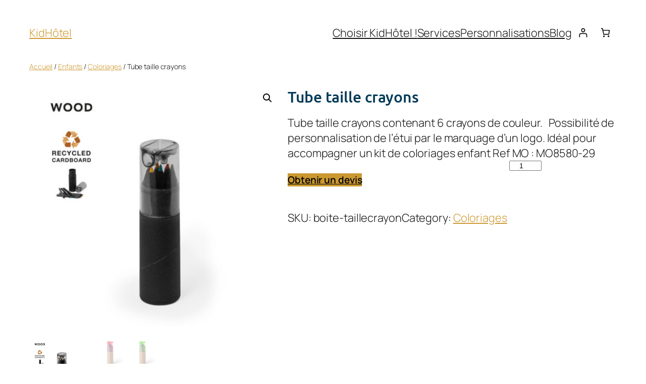

--- FILE ---
content_type: text/css
request_url: https://kid-hotel.fr/wp-content/uploads/elementor/css/post-17158.css?ver=1768811729
body_size: 2940
content:
.elementor-17158 .elementor-element.elementor-element-c75acbc > .elementor-container > .elementor-column > .elementor-widget-wrap{align-content:center;align-items:center;}.elementor-17158 .elementor-element.elementor-element-c75acbc:not(.elementor-motion-effects-element-type-background), .elementor-17158 .elementor-element.elementor-element-c75acbc > .elementor-motion-effects-container > .elementor-motion-effects-layer{background-color:var( --e-global-color-primary );}.elementor-17158 .elementor-element.elementor-element-c75acbc > .elementor-container{max-width:1300px;min-height:65px;}.elementor-17158 .elementor-element.elementor-element-c75acbc{transition:background 0.3s, border 0.3s, border-radius 0.3s, box-shadow 0.3s;margin-top:0px;margin-bottom:0px;}.elementor-17158 .elementor-element.elementor-element-c75acbc > .elementor-background-overlay{transition:background 0.3s, border-radius 0.3s, opacity 0.3s;}.elementor-bc-flex-widget .elementor-17158 .elementor-element.elementor-element-ad15ea4.elementor-column .elementor-widget-wrap{align-items:center;}.elementor-17158 .elementor-element.elementor-element-ad15ea4.elementor-column.elementor-element[data-element_type="column"] > .elementor-widget-wrap.elementor-element-populated{align-content:center;align-items:center;}.elementor-17158 .elementor-element.elementor-element-ad15ea4.elementor-column > .elementor-widget-wrap{justify-content:flex-start;}.elementor-17158 .elementor-element.elementor-element-7029e53 > .elementor-container > .elementor-column > .elementor-widget-wrap{align-content:center;align-items:center;}.elementor-bc-flex-widget .elementor-17158 .elementor-element.elementor-element-b71c0e9.elementor-column .elementor-widget-wrap{align-items:flex-start;}.elementor-17158 .elementor-element.elementor-element-b71c0e9.elementor-column.elementor-element[data-element_type="column"] > .elementor-widget-wrap.elementor-element-populated{align-content:flex-start;align-items:flex-start;}.elementor-17158 .elementor-element.elementor-element-b71c0e9 > .elementor-element-populated{margin:0px 0px 0px 0px;--e-column-margin-right:0px;--e-column-margin-left:0px;}.elementor-widget-icon-list .elementor-icon-list-item:not(:last-child):after{border-color:var( --e-global-color-text );}.elementor-widget-icon-list .elementor-icon-list-icon i{color:var( --e-global-color-primary );}.elementor-widget-icon-list .elementor-icon-list-icon svg{fill:var( --e-global-color-primary );}.elementor-widget-icon-list .elementor-icon-list-item > .elementor-icon-list-text, .elementor-widget-icon-list .elementor-icon-list-item > a{font-family:var( --e-global-typography-text-font-family ), Sans-serif;font-weight:var( --e-global-typography-text-font-weight );}.elementor-widget-icon-list .elementor-icon-list-text{color:var( --e-global-color-secondary );}.elementor-17158 .elementor-element.elementor-element-9dfadbd .elementor-icon-list-items:not(.elementor-inline-items) .elementor-icon-list-item:not(:last-child){padding-block-end:calc(25px/2);}.elementor-17158 .elementor-element.elementor-element-9dfadbd .elementor-icon-list-items:not(.elementor-inline-items) .elementor-icon-list-item:not(:first-child){margin-block-start:calc(25px/2);}.elementor-17158 .elementor-element.elementor-element-9dfadbd .elementor-icon-list-items.elementor-inline-items .elementor-icon-list-item{margin-inline:calc(25px/2);}.elementor-17158 .elementor-element.elementor-element-9dfadbd .elementor-icon-list-items.elementor-inline-items{margin-inline:calc(-25px/2);}.elementor-17158 .elementor-element.elementor-element-9dfadbd .elementor-icon-list-items.elementor-inline-items .elementor-icon-list-item:after{inset-inline-end:calc(-25px/2);}.elementor-17158 .elementor-element.elementor-element-9dfadbd .elementor-icon-list-icon i{color:#FFFFFF;transition:color 0.3s;}.elementor-17158 .elementor-element.elementor-element-9dfadbd .elementor-icon-list-icon svg{fill:#FFFFFF;transition:fill 0.3s;}.elementor-17158 .elementor-element.elementor-element-9dfadbd .elementor-icon-list-item:hover .elementor-icon-list-icon i{color:var( --e-global-color-secondary );}.elementor-17158 .elementor-element.elementor-element-9dfadbd .elementor-icon-list-item:hover .elementor-icon-list-icon svg{fill:var( --e-global-color-secondary );}.elementor-17158 .elementor-element.elementor-element-9dfadbd{--e-icon-list-icon-size:15px;--e-icon-list-icon-align:left;--e-icon-list-icon-margin:0 calc(var(--e-icon-list-icon-size, 1em) * 0.25) 0 0;--icon-vertical-offset:0px;}.elementor-17158 .elementor-element.elementor-element-9dfadbd .elementor-icon-list-icon{padding-inline-end:5px;}.elementor-17158 .elementor-element.elementor-element-9dfadbd .elementor-icon-list-item > .elementor-icon-list-text, .elementor-17158 .elementor-element.elementor-element-9dfadbd .elementor-icon-list-item > a{font-family:"Open Sans", Sans-serif;font-size:15px;font-weight:400;}.elementor-17158 .elementor-element.elementor-element-9dfadbd .elementor-icon-list-text{color:#FFFFFF;transition:color 0.3s;}.elementor-17158 .elementor-element.elementor-element-9dfadbd .elementor-icon-list-item:hover .elementor-icon-list-text{color:var( --e-global-color-secondary );}.elementor-bc-flex-widget .elementor-17158 .elementor-element.elementor-element-47149a4.elementor-column .elementor-widget-wrap{align-items:center;}.elementor-17158 .elementor-element.elementor-element-47149a4.elementor-column.elementor-element[data-element_type="column"] > .elementor-widget-wrap.elementor-element-populated{align-content:center;align-items:center;}.elementor-17158 .elementor-element.elementor-element-6943ec5 > .elementor-container > .elementor-column > .elementor-widget-wrap{align-content:center;align-items:center;}.elementor-bc-flex-widget .elementor-17158 .elementor-element.elementor-element-e370ad3.elementor-column .elementor-widget-wrap{align-items:center;}.elementor-17158 .elementor-element.elementor-element-e370ad3.elementor-column.elementor-element[data-element_type="column"] > .elementor-widget-wrap.elementor-element-populated{align-content:center;align-items:center;}.elementor-widget-button .elementor-button{background-color:var( --e-global-color-accent );font-family:var( --e-global-typography-accent-font-family ), Sans-serif;font-weight:var( --e-global-typography-accent-font-weight );}.elementor-17158 .elementor-element.elementor-element-2b09ea7 .elementor-button{background-color:#61CE7000;font-family:"Open Sans", Sans-serif;font-size:15px;font-weight:500;fill:#FFFFFF;color:#FFFFFF;border-style:solid;border-width:1px 1px 1px 1px;border-color:#FFFFFF;}.elementor-17158 .elementor-element.elementor-element-2b09ea7 .elementor-button:hover, .elementor-17158 .elementor-element.elementor-element-2b09ea7 .elementor-button:focus{background-color:#FFFFFF;color:var( --e-global-color-primary );}.elementor-17158 .elementor-element.elementor-element-2b09ea7 .elementor-button:hover svg, .elementor-17158 .elementor-element.elementor-element-2b09ea7 .elementor-button:focus svg{fill:var( --e-global-color-primary );}.elementor-bc-flex-widget .elementor-17158 .elementor-element.elementor-element-dad6c1b.elementor-column .elementor-widget-wrap{align-items:center;}.elementor-17158 .elementor-element.elementor-element-dad6c1b.elementor-column.elementor-element[data-element_type="column"] > .elementor-widget-wrap.elementor-element-populated{align-content:center;align-items:center;}.elementor-17158 .elementor-element.elementor-element-8c8d780 .elementor-button{background-color:var( --e-global-color-secondary );font-family:"Open Sans", Sans-serif;font-size:15px;font-weight:500;fill:var( --e-global-color-3310a310 );color:var( --e-global-color-3310a310 );}.elementor-17158 .elementor-element.elementor-element-8c8d780 .elementor-button:hover, .elementor-17158 .elementor-element.elementor-element-8c8d780 .elementor-button:focus{background-color:#E0B152;color:#000000;}.elementor-17158 .elementor-element.elementor-element-8c8d780 .elementor-button:hover svg, .elementor-17158 .elementor-element.elementor-element-8c8d780 .elementor-button:focus svg{fill:#000000;}.elementor-17158 .elementor-element.elementor-element-674ada1{--spacer-size:10px;}.elementor-17158 .elementor-element.elementor-element-45caf32 > .elementor-container{max-width:1300px;}.elementor-bc-flex-widget .elementor-17158 .elementor-element.elementor-element-3fb66ad.elementor-column .elementor-widget-wrap{align-items:center;}.elementor-17158 .elementor-element.elementor-element-3fb66ad.elementor-column.elementor-element[data-element_type="column"] > .elementor-widget-wrap.elementor-element-populated{align-content:center;align-items:center;}.elementor-widget-image .widget-image-caption{color:var( --e-global-color-text );font-family:var( --e-global-typography-text-font-family ), Sans-serif;font-weight:var( --e-global-typography-text-font-weight );}.elementor-17158 .elementor-element.elementor-element-fb57ce7 img{width:60%;}.elementor-bc-flex-widget .elementor-17158 .elementor-element.elementor-element-c0fdbff.elementor-column .elementor-widget-wrap{align-items:center;}.elementor-17158 .elementor-element.elementor-element-c0fdbff.elementor-column.elementor-element[data-element_type="column"] > .elementor-widget-wrap.elementor-element-populated{align-content:center;align-items:center;}.elementor-17158 .elementor-element.elementor-element-deddaf5 > .elementor-container > .elementor-column > .elementor-widget-wrap{align-content:center;align-items:center;}.elementor-bc-flex-widget .elementor-17158 .elementor-element.elementor-element-d000820.elementor-column .elementor-widget-wrap{align-items:center;}.elementor-17158 .elementor-element.elementor-element-d000820.elementor-column.elementor-element[data-element_type="column"] > .elementor-widget-wrap.elementor-element-populated{align-content:center;align-items:center;}.elementor-17158 .elementor-element.elementor-element-d000820.elementor-column > .elementor-widget-wrap{justify-content:flex-end;}.elementor-bc-flex-widget .elementor-17158 .elementor-element.elementor-element-0cafc40.elementor-column .elementor-widget-wrap{align-items:center;}.elementor-17158 .elementor-element.elementor-element-0cafc40.elementor-column.elementor-element[data-element_type="column"] > .elementor-widget-wrap.elementor-element-populated{align-content:center;align-items:center;}.elementor-17158 .elementor-element.elementor-element-0cafc40.elementor-column > .elementor-widget-wrap{justify-content:flex-end;}.elementor-17158 .elementor-element.elementor-element-91ab3d4 > .elementor-widget-container{margin:0px 0px 0px 0px;}.elementor-17158 .elementor-element.elementor-element-91ab3d4 .ekit_navsearch-button :is(i, svg){font-size:26px;}.elementor-17158 .elementor-element.elementor-element-91ab3d4 .ekit_navsearch-button, .elementor-17158 .elementor-element.elementor-element-91ab3d4 .ekit_search-button{color:var( --e-global-color-primary );fill:var( --e-global-color-primary );}.elementor-17158 .elementor-element.elementor-element-91ab3d4 .ekit_navsearch-button{padding:0px 0px 0px 10px;text-align:right;}.ekit-popup-91ab3d4 .ekit_modal-searchPanel .ekit-search-group input:not([type=submit]), .ekit-popup-91ab3d4 button.mfp-close{border-color:#FFFFFF;}.ekit-popup-91ab3d4 .ekit_modal-searchPanel .ekit-search-group .ekit_search-button, .ekit-popup-91ab3d4 .ekit-promo-popup .mfp-close, .ekit-popup-91ab3d4 .ekit_search-field{color:#FFFFFF;}.ekit-popup-91ab3d4 .ekit_modal-searchPanel .ekit-search-group .ekit_search-field::-webkit-input-placeholder{color:#FFFFFF;}.ekit-popup-91ab3d4 .ekit_modal-searchPanel .ekit-search-group .ekit_search-field::-moz-placeholder{color:#FFFFFF;}.ekit-popup-91ab3d4 .ekit_modal-searchPanel .ekit-search-group .ekit_search-field:-ms-input-placeholder{color:#FFFFFF;}.ekit-popup-91ab3d4 .ekit_modal-searchPanel .ekit-search-group .ekit_search-field:-moz-placeholder{color:#FFFFFF;}.elementor-17158 .elementor-element.elementor-element-a770dfe > .elementor-container > .elementor-column > .elementor-widget-wrap{align-content:center;align-items:center;}.elementor-17158 .elementor-element.elementor-element-cf9d472 img{width:50%;}.elementor-bc-flex-widget .elementor-17158 .elementor-element.elementor-element-c5bffc4.elementor-column .elementor-widget-wrap{align-items:center;}.elementor-17158 .elementor-element.elementor-element-c5bffc4.elementor-column.elementor-element[data-element_type="column"] > .elementor-widget-wrap.elementor-element-populated{align-content:center;align-items:center;}.elementor-17158 .elementor-element.elementor-element-c5bffc4.elementor-column > .elementor-widget-wrap{justify-content:flex-end;}.elementor-bc-flex-widget .elementor-17158 .elementor-element.elementor-element-3059841.elementor-column .elementor-widget-wrap{align-items:center;}.elementor-17158 .elementor-element.elementor-element-3059841.elementor-column.elementor-element[data-element_type="column"] > .elementor-widget-wrap.elementor-element-populated{align-content:center;align-items:center;}.elementor-17158 .elementor-element.elementor-element-3059841.elementor-column > .elementor-widget-wrap{justify-content:flex-end;}.ekit-popup-feb72e2 .ekit_modal-searchPanel .ekit-search-group input:not([type="submit"]){background-color:transparent;background-image:linear-gradient(180deg, #000000 0%, #F04973 100%);}.elementor-17158 .elementor-element.elementor-element-feb72e2 > .elementor-widget-container{margin:0px 0px 0px 175px;}.elementor-17158 .elementor-element.elementor-element-feb72e2 .ekit_navsearch-button :is(i, svg){font-size:26px;}.elementor-17158 .elementor-element.elementor-element-feb72e2 .ekit_navsearch-button, .elementor-17158 .elementor-element.elementor-element-feb72e2 .ekit_search-button{color:var( --e-global-color-primary );fill:var( --e-global-color-primary );}.elementor-17158 .elementor-element.elementor-element-feb72e2 .ekit_navsearch-button{margin:5px 5px 5px 5px;padding:0px 0px 0px 0px;text-align:right;}.elementor-17158 .elementor-element.elementor-element-c57c550 .elementskit-menu-hamburger{background-color:var( --e-global-color-secondary );float:right;}.elementor-17158 .elementor-element.elementor-element-c57c550 .elementskit-menu-hamburger:hover{background-color:#E0B152;}.elementor-17158 .elementor-element.elementor-element-c57c550 .elementskit-menu-container{height:60px;border-radius:0px 0px 0px 0px;}.elementor-17158 .elementor-element.elementor-element-c57c550 .elementskit-navbar-nav > li > a{font-family:"Open Sans", Sans-serif;font-size:15px;font-weight:600;color:var( --e-global-color-primary );padding:15px 15px 15px 15px;}.elementor-17158 .elementor-element.elementor-element-c57c550 .elementskit-navbar-nav > li > a:hover{color:var( --e-global-color-secondary );}.elementor-17158 .elementor-element.elementor-element-c57c550 .elementskit-navbar-nav > li > a:focus{color:var( --e-global-color-secondary );}.elementor-17158 .elementor-element.elementor-element-c57c550 .elementskit-navbar-nav > li > a:active{color:var( --e-global-color-secondary );}.elementor-17158 .elementor-element.elementor-element-c57c550 .elementskit-navbar-nav > li:hover > a{color:var( --e-global-color-secondary );}.elementor-17158 .elementor-element.elementor-element-c57c550 .elementskit-navbar-nav > li:hover > a .elementskit-submenu-indicator{color:var( --e-global-color-secondary );}.elementor-17158 .elementor-element.elementor-element-c57c550 .elementskit-navbar-nav > li > a:hover .elementskit-submenu-indicator{color:var( --e-global-color-secondary );}.elementor-17158 .elementor-element.elementor-element-c57c550 .elementskit-navbar-nav > li > a:focus .elementskit-submenu-indicator{color:var( --e-global-color-secondary );}.elementor-17158 .elementor-element.elementor-element-c57c550 .elementskit-navbar-nav > li > a:active .elementskit-submenu-indicator{color:var( --e-global-color-secondary );}.elementor-17158 .elementor-element.elementor-element-c57c550 .elementskit-navbar-nav > li.current-menu-item > a{color:var( --e-global-color-secondary );}.elementor-17158 .elementor-element.elementor-element-c57c550 .elementskit-navbar-nav > li.current-menu-ancestor > a{color:var( --e-global-color-secondary );}.elementor-17158 .elementor-element.elementor-element-c57c550 .elementskit-navbar-nav > li.current-menu-ancestor > a .elementskit-submenu-indicator{color:var( --e-global-color-secondary );}.elementor-17158 .elementor-element.elementor-element-c57c550 .elementskit-navbar-nav > li > a .elementskit-submenu-indicator{color:#101010;fill:#101010;}.elementor-17158 .elementor-element.elementor-element-c57c550 .elementskit-navbar-nav > li > a .ekit-submenu-indicator-icon{color:#101010;fill:#101010;}.elementor-17158 .elementor-element.elementor-element-c57c550 .elementskit-navbar-nav .elementskit-submenu-panel > li > a{font-family:"Open Sans", Sans-serif;padding:15px 15px 15px 15px;color:#000000;}.elementor-17158 .elementor-element.elementor-element-c57c550 .elementskit-navbar-nav .elementskit-submenu-panel > li > a:hover{color:var( --e-global-color-secondary );}.elementor-17158 .elementor-element.elementor-element-c57c550 .elementskit-navbar-nav .elementskit-submenu-panel > li > a:focus{color:var( --e-global-color-secondary );}.elementor-17158 .elementor-element.elementor-element-c57c550 .elementskit-navbar-nav .elementskit-submenu-panel > li > a:active{color:var( --e-global-color-secondary );}.elementor-17158 .elementor-element.elementor-element-c57c550 .elementskit-navbar-nav .elementskit-submenu-panel > li:hover > a{color:var( --e-global-color-secondary );}.elementor-17158 .elementor-element.elementor-element-c57c550 .elementskit-navbar-nav .elementskit-submenu-panel > li.current-menu-item > a{color:#707070 !important;}.elementor-17158 .elementor-element.elementor-element-c57c550 .elementskit-submenu-panel{padding:15px 0px 15px 0px;}.elementor-17158 .elementor-element.elementor-element-c57c550 .elementskit-navbar-nav .elementskit-submenu-panel{border-radius:0px 0px 0px 0px;min-width:280px;}.elementor-17158 .elementor-element.elementor-element-c57c550 .elementskit-menu-hamburger > .ekit-menu-icon{font-size:20px;color:var( --e-global-color-6dd4ec64 );}.elementor-17158 .elementor-element.elementor-element-c57c550 .elementskit-menu-hamburger .elementskit-menu-hamburger-icon{background-color:var( --e-global-color-6dd4ec64 );}.elementor-17158 .elementor-element.elementor-element-c57c550 .elementskit-menu-hamburger:hover .elementskit-menu-hamburger-icon{background-color:var( --e-global-color-primary );}.elementor-17158 .elementor-element.elementor-element-c57c550 .elementskit-menu-hamburger:hover > .ekit-menu-icon{color:var( --e-global-color-primary );}.elementor-17158 .elementor-element.elementor-element-c57c550 .elementskit-menu-close{color:rgba(51, 51, 51, 1);}.elementor-17158 .elementor-element.elementor-element-c57c550 .elementskit-menu-close:hover{color:rgba(0, 0, 0, 0.5);}.elementor-17158 .elementor-element.elementor-element-c57c550 .elementskit-nav-logo > img{max-width:0px;max-height:0px;}.elementor-17158 .elementor-element.elementor-element-f2fb45f{margin-top:0px;margin-bottom:0px;padding:0px 0px 0px 0px;z-index:1;}.elementor-bc-flex-widget .elementor-17158 .elementor-element.elementor-element-30b3dc4.elementor-column .elementor-widget-wrap{align-items:center;}.elementor-17158 .elementor-element.elementor-element-30b3dc4.elementor-column.elementor-element[data-element_type="column"] > .elementor-widget-wrap.elementor-element-populated{align-content:center;align-items:center;}.elementor-17158 .elementor-element.elementor-element-30b3dc4.elementor-column > .elementor-widget-wrap{justify-content:center;}.elementor-17158 .elementor-element.elementor-element-59b6993 .elementskit-menu-hamburger{background-color:var( --e-global-color-secondary );float:right;}.elementor-17158 .elementor-element.elementor-element-59b6993 .elementskit-menu-hamburger:hover{background-color:#E0B152;}.elementor-17158 .elementor-element.elementor-element-59b6993 .elementskit-menu-container{height:60px;border-radius:0px 0px 0px 0px;}.elementor-17158 .elementor-element.elementor-element-59b6993 .elementskit-navbar-nav > li > a{font-family:"Open Sans", Sans-serif;font-size:15px;font-weight:600;color:var( --e-global-color-primary );padding:15px 15px 15px 15px;}.elementor-17158 .elementor-element.elementor-element-59b6993 .elementskit-navbar-nav > li > a:hover{color:var( --e-global-color-secondary );}.elementor-17158 .elementor-element.elementor-element-59b6993 .elementskit-navbar-nav > li > a:focus{color:var( --e-global-color-secondary );}.elementor-17158 .elementor-element.elementor-element-59b6993 .elementskit-navbar-nav > li > a:active{color:var( --e-global-color-secondary );}.elementor-17158 .elementor-element.elementor-element-59b6993 .elementskit-navbar-nav > li:hover > a{color:var( --e-global-color-secondary );}.elementor-17158 .elementor-element.elementor-element-59b6993 .elementskit-navbar-nav > li:hover > a .elementskit-submenu-indicator{color:var( --e-global-color-secondary );}.elementor-17158 .elementor-element.elementor-element-59b6993 .elementskit-navbar-nav > li > a:hover .elementskit-submenu-indicator{color:var( --e-global-color-secondary );}.elementor-17158 .elementor-element.elementor-element-59b6993 .elementskit-navbar-nav > li > a:focus .elementskit-submenu-indicator{color:var( --e-global-color-secondary );}.elementor-17158 .elementor-element.elementor-element-59b6993 .elementskit-navbar-nav > li > a:active .elementskit-submenu-indicator{color:var( --e-global-color-secondary );}.elementor-17158 .elementor-element.elementor-element-59b6993 .elementskit-navbar-nav > li.current-menu-item > a{color:var( --e-global-color-secondary );}.elementor-17158 .elementor-element.elementor-element-59b6993 .elementskit-navbar-nav > li.current-menu-ancestor > a{color:var( --e-global-color-secondary );}.elementor-17158 .elementor-element.elementor-element-59b6993 .elementskit-navbar-nav > li.current-menu-ancestor > a .elementskit-submenu-indicator{color:var( --e-global-color-secondary );}.elementor-17158 .elementor-element.elementor-element-59b6993 .elementskit-navbar-nav > li > a .elementskit-submenu-indicator{color:#101010;fill:#101010;}.elementor-17158 .elementor-element.elementor-element-59b6993 .elementskit-navbar-nav > li > a .ekit-submenu-indicator-icon{color:#101010;fill:#101010;}.elementor-17158 .elementor-element.elementor-element-59b6993 .elementskit-navbar-nav .elementskit-submenu-panel > li > a{font-family:"Open Sans", Sans-serif;padding:15px 15px 15px 15px;color:#000000;}.elementor-17158 .elementor-element.elementor-element-59b6993 .elementskit-navbar-nav .elementskit-submenu-panel > li > a:hover{color:var( --e-global-color-secondary );}.elementor-17158 .elementor-element.elementor-element-59b6993 .elementskit-navbar-nav .elementskit-submenu-panel > li > a:focus{color:var( --e-global-color-secondary );}.elementor-17158 .elementor-element.elementor-element-59b6993 .elementskit-navbar-nav .elementskit-submenu-panel > li > a:active{color:var( --e-global-color-secondary );}.elementor-17158 .elementor-element.elementor-element-59b6993 .elementskit-navbar-nav .elementskit-submenu-panel > li:hover > a{color:var( --e-global-color-secondary );}.elementor-17158 .elementor-element.elementor-element-59b6993 .elementskit-navbar-nav .elementskit-submenu-panel > li.current-menu-item > a{color:#707070 !important;}.elementor-17158 .elementor-element.elementor-element-59b6993 .elementskit-submenu-panel{padding:15px 0px 15px 0px;}.elementor-17158 .elementor-element.elementor-element-59b6993 .elementskit-navbar-nav .elementskit-submenu-panel{border-radius:0px 0px 0px 0px;min-width:280px;}.elementor-17158 .elementor-element.elementor-element-59b6993 .elementskit-menu-hamburger > .ekit-menu-icon{font-size:20px;color:var( --e-global-color-6dd4ec64 );}.elementor-17158 .elementor-element.elementor-element-59b6993 .elementskit-menu-hamburger .elementskit-menu-hamburger-icon{background-color:var( --e-global-color-6dd4ec64 );}.elementor-17158 .elementor-element.elementor-element-59b6993 .elementskit-menu-hamburger:hover .elementskit-menu-hamburger-icon{background-color:var( --e-global-color-primary );}.elementor-17158 .elementor-element.elementor-element-59b6993 .elementskit-menu-hamburger:hover > .ekit-menu-icon{color:var( --e-global-color-primary );}.elementor-17158 .elementor-element.elementor-element-59b6993 .elementskit-menu-close{color:rgba(51, 51, 51, 1);}.elementor-17158 .elementor-element.elementor-element-59b6993 .elementskit-menu-close:hover{color:rgba(0, 0, 0, 0.5);}.elementor-17158 .elementor-element.elementor-element-59b6993 .elementskit-nav-logo > img{max-width:0px;max-height:0px;}.elementor-17158 .elementor-element.elementor-element-cfb6cb4{--spacer-size:10px;}:root{--page-title-display:none;}@media(min-width:768px){.elementor-17158 .elementor-element.elementor-element-e370ad3{width:66.275%;}.elementor-17158 .elementor-element.elementor-element-dad6c1b{width:33.587%;}.elementor-17158 .elementor-element.elementor-element-d000820{width:84.539%;}.elementor-17158 .elementor-element.elementor-element-0cafc40{width:15.321%;}.elementor-17158 .elementor-element.elementor-element-30b3dc4{width:100%;}}@media(max-width:1024px) and (min-width:768px){.elementor-17158 .elementor-element.elementor-element-ad15ea4{width:45%;}.elementor-17158 .elementor-element.elementor-element-47149a4{width:51%;}.elementor-17158 .elementor-element.elementor-element-e370ad3{width:50%;}.elementor-17158 .elementor-element.elementor-element-dad6c1b{width:50%;}.elementor-17158 .elementor-element.elementor-element-3fb66ad{width:30%;}.elementor-17158 .elementor-element.elementor-element-047e96f{width:35%;}.elementor-17158 .elementor-element.elementor-element-c0fdbff{width:100%;}.elementor-17158 .elementor-element.elementor-element-d000820{width:5%;}.elementor-17158 .elementor-element.elementor-element-0cafc40{width:5%;}.elementor-17158 .elementor-element.elementor-element-0edfc4a{width:30%;}.elementor-17158 .elementor-element.elementor-element-c5bffc4{width:54%;}.elementor-17158 .elementor-element.elementor-element-3059841{width:8%;}.elementor-17158 .elementor-element.elementor-element-f34327f{width:8%;}}@media(max-width:1024px){.elementor-17158 .elementor-element.elementor-element-c75acbc > .elementor-container{max-width:730px;}.elementor-17158 .elementor-element.elementor-element-c75acbc{padding:3px 3px 3px 3px;}.elementor-17158 .elementor-element.elementor-element-9dfadbd .elementor-icon-list-item > .elementor-icon-list-text, .elementor-17158 .elementor-element.elementor-element-9dfadbd .elementor-icon-list-item > a{font-size:13px;}.elementor-17158 .elementor-element.elementor-element-2b09ea7 .elementor-button{font-size:13px;}.elementor-17158 .elementor-element.elementor-element-8c8d780 .elementor-button{font-size:13px;}.elementor-17158 .elementor-element.elementor-element-fb57ce7 img{width:100%;}.elementor-bc-flex-widget .elementor-17158 .elementor-element.elementor-element-c0fdbff.elementor-column .elementor-widget-wrap{align-items:center;}.elementor-17158 .elementor-element.elementor-element-c0fdbff.elementor-column.elementor-element[data-element_type="column"] > .elementor-widget-wrap.elementor-element-populated{align-content:center;align-items:center;}.elementor-17158 .elementor-element.elementor-element-c0fdbff.elementor-column > .elementor-widget-wrap{justify-content:center;}.elementor-17158 .elementor-element.elementor-element-c0fdbff > .elementor-element-populated{margin:-20px 0px 0px 0px;--e-column-margin-right:0px;--e-column-margin-left:0px;}.elementor-17158 .elementor-element.elementor-element-deddaf5{padding:0px 20px 0px 0px;}.elementor-17158 .elementor-element.elementor-element-91ab3d4 > .elementor-widget-container{margin:0px 0px 0px 0px;}.elementor-17158 .elementor-element.elementor-element-91ab3d4 .ekit_navsearch-button :is(i, svg){font-size:25px;}.elementor-17158 .elementor-element.elementor-element-91ab3d4 .ekit_navsearch-button{text-align:right;}.elementor-17158 .elementor-element.elementor-element-a770dfe > .elementor-container{max-width:730px;}.elementor-17158 .elementor-element.elementor-element-cf9d472 img{width:100%;}.elementor-17158 .elementor-element.elementor-element-3059841.elementor-column > .elementor-widget-wrap{justify-content:flex-end;}.elementor-17158 .elementor-element.elementor-element-feb72e2{width:var( --container-widget-width, 51px );max-width:51px;--container-widget-width:51px;--container-widget-flex-grow:0;}.elementor-17158 .elementor-element.elementor-element-feb72e2 > .elementor-widget-container{margin:0px 0px 0px 0px;}.elementor-17158 .elementor-element.elementor-element-feb72e2 .ekit_navsearch-button :is(i, svg){font-size:25px;}.elementor-17158 .elementor-element.elementor-element-feb72e2 .ekit_navsearch-button{text-align:right;}.ekit-popup-feb72e2 .ekit_modal-searchPanel .ekit-search-group input:not([type=submit]), .ekit-popup-feb72e2 button.mfp-close{border-color:#FFFFFF;}.ekit-popup-feb72e2 .ekit_modal-searchPanel .ekit-search-group .ekit_search-button, .ekit-popup-feb72e2 .ekit-promo-popup .mfp-close, .ekit-popup-feb72e2 .ekit_search-field{color:#FFFFFF;}.ekit-popup-feb72e2 .ekit_modal-searchPanel .ekit-search-group .ekit_search-field::-webkit-input-placeholder{color:#FFFFFF;}.ekit-popup-feb72e2 .ekit_modal-searchPanel .ekit-search-group .ekit_search-field::-moz-placeholder{color:#FFFFFF;}.ekit-popup-feb72e2 .ekit_modal-searchPanel .ekit-search-group .ekit_search-field:-ms-input-placeholder{color:#FFFFFF;}.ekit-popup-feb72e2 .ekit_modal-searchPanel .ekit-search-group .ekit_search-field:-moz-placeholder{color:#FFFFFF;}.elementor-bc-flex-widget .elementor-17158 .elementor-element.elementor-element-f34327f.elementor-column .elementor-widget-wrap{align-items:center;}.elementor-17158 .elementor-element.elementor-element-f34327f.elementor-column.elementor-element[data-element_type="column"] > .elementor-widget-wrap.elementor-element-populated{align-content:center;align-items:center;}.elementor-17158 .elementor-element.elementor-element-c57c550 .elementskit-nav-identity-panel{padding:10px 10px 10px 10px;}.elementor-17158 .elementor-element.elementor-element-c57c550 .elementskit-menu-container{max-width:413px;border-radius:0px 0px 0px 0px;}.elementor-17158 .elementor-element.elementor-element-c57c550 .elementskit-navbar-nav > li > a{color:#000000;padding:10px 15px 10px 15px;}.elementor-17158 .elementor-element.elementor-element-c57c550 .elementskit-navbar-nav .elementskit-submenu-panel > li > a{padding:15px 15px 15px 15px;}.elementor-17158 .elementor-element.elementor-element-c57c550 .elementskit-submenu-panel{padding:-1px -1px -1px -1px;}.elementor-17158 .elementor-element.elementor-element-c57c550 .elementskit-navbar-nav .elementskit-submenu-panel{border-radius:0px 0px 0px 0px;}.elementor-17158 .elementor-element.elementor-element-c57c550 .elementskit-menu-hamburger{float:right;padding:10px 10px 10px 10px;width:50px;border-radius:10px;}.elementor-17158 .elementor-element.elementor-element-c57c550 .elementskit-menu-hamburger > .ekit-menu-icon{font-size:20px;}.elementor-17158 .elementor-element.elementor-element-c57c550 .elementskit-menu-close{padding:8px 8px 8px 8px;margin:12px 12px 12px 12px;width:45px;border-radius:3px;}.elementor-17158 .elementor-element.elementor-element-c57c550 .elementskit-nav-logo > img{max-width:160px;max-height:60px;}.elementor-17158 .elementor-element.elementor-element-c57c550 .elementskit-nav-logo{margin:5px 0px 5px 0px;padding:5px 5px 5px 5px;}.elementor-17158 .elementor-element.elementor-element-59b6993 .elementskit-nav-identity-panel{padding:10px 10px 10px 10px;}.elementor-17158 .elementor-element.elementor-element-59b6993 .elementskit-menu-container{max-width:413px;border-radius:0px 0px 0px 0px;}.elementor-17158 .elementor-element.elementor-element-59b6993 .elementskit-navbar-nav > li > a{color:#000000;padding:10px 15px 10px 15px;}.elementor-17158 .elementor-element.elementor-element-59b6993 .elementskit-navbar-nav .elementskit-submenu-panel > li > a{padding:15px 15px 15px 15px;}.elementor-17158 .elementor-element.elementor-element-59b6993 .elementskit-submenu-panel{padding:-1px -1px -1px -1px;}.elementor-17158 .elementor-element.elementor-element-59b6993 .elementskit-navbar-nav .elementskit-submenu-panel{border-radius:0px 0px 0px 0px;}.elementor-17158 .elementor-element.elementor-element-59b6993 .elementskit-menu-hamburger{float:right;padding:10px 10px 10px 10px;width:50px;border-radius:10px;}.elementor-17158 .elementor-element.elementor-element-59b6993 .elementskit-menu-hamburger > .ekit-menu-icon{font-size:20px;}.elementor-17158 .elementor-element.elementor-element-59b6993 .elementskit-menu-close{padding:8px 8px 8px 8px;margin:12px 12px 12px 12px;width:45px;border-radius:3px;}.elementor-17158 .elementor-element.elementor-element-59b6993 .elementskit-nav-logo > img{max-width:160px;max-height:60px;}.elementor-17158 .elementor-element.elementor-element-59b6993 .elementskit-nav-logo{margin:5px 0px 5px 0px;padding:5px 5px 5px 5px;}}@media(max-width:767px){.elementor-bc-flex-widget .elementor-17158 .elementor-element.elementor-element-b71c0e9.elementor-column .elementor-widget-wrap{align-items:center;}.elementor-17158 .elementor-element.elementor-element-b71c0e9.elementor-column.elementor-element[data-element_type="column"] > .elementor-widget-wrap.elementor-element-populated{align-content:center;align-items:center;}.elementor-17158 .elementor-element.elementor-element-b71c0e9.elementor-column > .elementor-widget-wrap{justify-content:center;}.elementor-17158 .elementor-element.elementor-element-047e96f{width:73%;}.elementor-17158 .elementor-element.elementor-element-fb57ce7{text-align:start;}.elementor-17158 .elementor-element.elementor-element-fb57ce7 img{width:60%;}.elementor-17158 .elementor-element.elementor-element-c0fdbff{width:100%;}.elementor-bc-flex-widget .elementor-17158 .elementor-element.elementor-element-c0fdbff.elementor-column .elementor-widget-wrap{align-items:center;}.elementor-17158 .elementor-element.elementor-element-c0fdbff.elementor-column.elementor-element[data-element_type="column"] > .elementor-widget-wrap.elementor-element-populated{align-content:center;align-items:center;}.elementor-17158 .elementor-element.elementor-element-c0fdbff.elementor-column > .elementor-widget-wrap{justify-content:center;}.elementor-17158 .elementor-element.elementor-element-c0fdbff > .elementor-element-populated{margin:0px 0px 0px 0px;--e-column-margin-right:0px;--e-column-margin-left:0px;padding:0px 0px 0px 0px;}.elementor-17158 .elementor-element.elementor-element-deddaf5 > .elementor-container{min-height:60px;}.elementor-17158 .elementor-element.elementor-element-d000820{width:66%;}.elementor-17158 .elementor-element.elementor-element-0cafc40{width:66%;}.elementor-17158 .elementor-element.elementor-element-a770dfe > .elementor-container{max-width:320px;}.elementor-17158 .elementor-element.elementor-element-a770dfe{padding:0px 0px 0px 0px;}.elementor-17158 .elementor-element.elementor-element-0edfc4a{width:44%;}.elementor-17158 .elementor-element.elementor-element-0edfc4a > .elementor-element-populated{margin:0px 0px 0px 0px;--e-column-margin-right:0px;--e-column-margin-left:0px;padding:0px 0px 0px 0px;}.elementor-17158 .elementor-element.elementor-element-cf9d472 > .elementor-widget-container{margin:0px -130px 0px 0px;}.elementor-17158 .elementor-element.elementor-element-cf9d472{text-align:start;}.elementor-17158 .elementor-element.elementor-element-cf9d472 img{width:51%;}.elementor-17158 .elementor-element.elementor-element-c5bffc4{width:20%;}.elementor-17158 .elementor-element.elementor-element-3059841{width:18%;}.elementor-17158 .elementor-element.elementor-element-feb72e2 .ekit_navsearch-button :is(i, svg){font-size:25px;}.elementor-17158 .elementor-element.elementor-element-f34327f{width:18%;}.elementor-bc-flex-widget .elementor-17158 .elementor-element.elementor-element-f34327f.elementor-column .elementor-widget-wrap{align-items:center;}.elementor-17158 .elementor-element.elementor-element-f34327f.elementor-column.elementor-element[data-element_type="column"] > .elementor-widget-wrap.elementor-element-populated{align-content:center;align-items:center;}.elementor-17158 .elementor-element.elementor-element-f34327f.elementor-column > .elementor-widget-wrap{justify-content:flex-end;}.elementor-17158 .elementor-element.elementor-element-f34327f > .elementor-element-populated{padding:0px 0px 0px 0px;}.elementor-17158 .elementor-element.elementor-element-c57c550 .elementskit-nav-logo > img{max-width:120px;max-height:50px;}.elementor-17158 .elementor-element.elementor-element-59b6993 .elementskit-nav-logo > img{max-width:120px;max-height:50px;}}